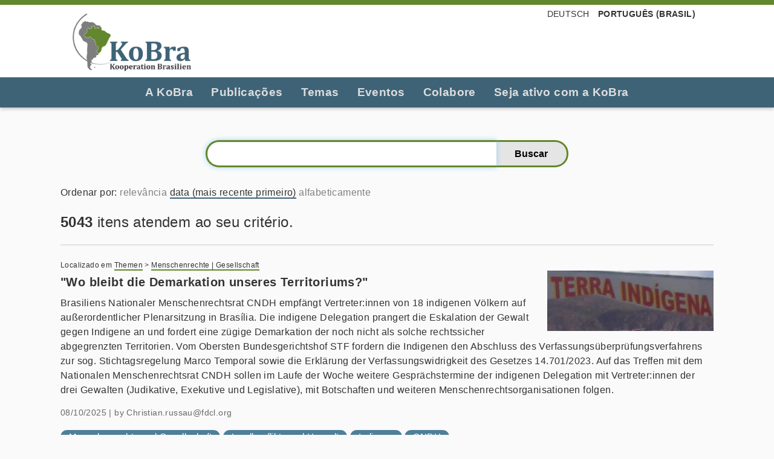

--- FILE ---
content_type: text/html;charset=utf-8
request_url: https://www.kooperation-brasilien.org/pt-br/@@search?sort_on=Date&sort_order=reverse&b_start:int=100&set_language=pt-br
body_size: 7476
content:
<!DOCTYPE html>
<html xmlns="http://www.w3.org/1999/xhtml" lang="pt-br" xml:lang="pt-br">
  <head><meta http-equiv="Content-Type" content="text/html; charset=UTF-8" />
    <title>Cooperação Brasil – Kooperation Brasilien e.V.</title>
    <link rel="shortcut icon" type="image/x-icon" href="/++theme++kobra/barceloneta/barceloneta-favicon.ico" />
    <link rel="apple-touch-icon" href="/++theme++kobra/barceloneta/barceloneta-apple-touch-icon.png" />
    <link rel="apple-touch-icon-precomposed" sizes="144x144" href="/++theme++kobra/barceloneta/barceloneta-apple-touch-icon-144x144-precomposed.png" />
    <link rel="apple-touch-icon-precomposed" sizes="114x114" href="/++theme++kobra/barceloneta/barceloneta-apple-touch-icon-114x114-precomposed.png" />
    <link rel="apple-touch-icon-precomposed" sizes="72x72" href="/++theme++kobra/barceloneta/barceloneta-apple-touch-icon-72x72-precomposed.png" />
    <link rel="apple-touch-icon-precomposed" sizes="57x57" href="/++theme++kobra/barceloneta/barceloneta-apple-touch-icon-57x57-precomposed.png" />
    <link rel="apple-touch-icon-precomposed" href="/++theme++kobra/barceloneta/barceloneta-apple-touch-icon-precomposed.png" />
  <meta name="twitter:card" content="summary" /><meta property="og:site_name" content="KoBra – Kooperation Brasilien e.V." /><meta property="og:title" content="Cooperação Brasil – Kooperation Brasilien e.V." /><meta property="og:type" content="website" /><meta name="twitter:site" content="@KoBrasilien" /><meta property="og:article:publisher" content="https://www.facebook.com/KoBrasilien" /><meta property="og:description" content="" /><meta property="og:url" content="https://www.kooperation-brasilien.org/pt-br" /><meta property="og:image" content="https://www.kooperation-brasilien.org/@@site-logo/logo_kobra_color.png" /><meta property="og:image:type" content="image/png" /><meta name="DC.date.created" content="2020-04-29T10:42:29+01:00" /><meta name="DC.date.modified" content="2025-02-17T11:07:02+01:00" /><meta name="DC.type" content="Pasta raiz do idioma" /><meta name="DC.format" content="text/plain" /><meta name="DC.language" content="pt-br" /><meta name="viewport" content="width=device-width, initial-scale=1.0" /><meta name="generator" content="Plone - http://plone.com" /><link rel="alternate" hreflang="de" href="https://www.kooperation-brasilien.org/de" /><link rel="alternate" hreflang="pt-br" href="https://www.kooperation-brasilien.org/pt-br" /><link rel="home" title="Página Inicial" href="https://www.kooperation-brasilien.org/pt-br" /><link rel="stylesheet" href="https://www.kooperation-brasilien.org/++plone++production/++unique++2020-06-17T22:40:31.156084/default.css" data-bundle="production" /><link rel="stylesheet" href="https://www.kooperation-brasilien.org//++theme++kobra/++unique++001/less/theme-compiled.css" data-bundle="diazo" /><link rel="canonical" href="https://www.kooperation-brasilien.org/pt-br" /><link rel="search" href="https://www.kooperation-brasilien.org/pt-br/@@search" title="Buscar neste site" /><script>PORTAL_URL = 'https://www.kooperation-brasilien.org';</script><script type="text/javascript" src="https://www.kooperation-brasilien.org/++plone++production/++unique++2020-06-17T22:40:31.156084/default.js" data-bundle="production"></script><script type="text/javascript" src="https://www.kooperation-brasilien.org//++theme++kobra/++unique++001/js/theme-compiled.min.js" data-bundle="diazo"></script></head>
  <body id="visual-portal-wrapper" class="frontend icons-off no-portlet-columns pat-markspeciallinks portaltype-lrf site-pt-br template-search thumbs-on userrole-anonymous viewpermission-view" dir="ltr" data-base-url="https://www.kooperation-brasilien.org/pt-br" data-view-url="https://www.kooperation-brasilien.org/pt-br" data-portal-url="https://www.kooperation-brasilien.org" data-i18ncatalogurl="https://www.kooperation-brasilien.org/plonejsi18n" data-pat-markspeciallinks="{&quot;external_links_open_new_window&quot;: true, &quot;mark_special_links&quot;: false}" data-pat-pickadate="{&quot;date&quot;: {&quot;selectYears&quot;: 200}, &quot;time&quot;: {&quot;interval&quot;: 5 } }" data-pat-plone-modal="{&quot;actionOptions&quot;: {&quot;displayInModal&quot;: false}}"><div class="outer-wrapper">
      <header id="content-header">
        <div class="container">
          
      <div id="portal-header">
    <a id="portal-logo" title="Cooperação Brasil – Kooperation Brasilien e.V." href="https://www.kooperation-brasilien.org/pt-br">
    <img src="https://www.kooperation-brasilien.org/@@site-logo/logo_kobra_color.png" alt="KoBra – Kooperation Brasilien e.V." title="KoBra – Kooperation Brasilien e.V." /></a>

<div id="portal-searchbox">

    <form id="searchGadget_form" action="https://www.kooperation-brasilien.org/pt-br/@@search" role="search" data-pat-livesearch="ajaxUrl:https://www.kooperation-brasilien.org/pt-br/@@ajax-search" class="pat-livesearch">

        <div class="LSBox">
        <label class="hiddenStructure" for="searchGadget">Busca</label>
             
        
             
        <input name="SearchableText" type="text" size="18" id="searchGadget" title="Buscar no Site" placeholder="Buscar no Site" class="searchField" />

        <input class="searchButton" type="submit" value="Buscar" />

         </div>
    </form>

    <div id="portal-advanced-search" class="hiddenStructure">
        <a href="https://www.kooperation-brasilien.org/pt-br/@@search">Busca Avançada…</a>
    </div>

</div>




<ul id="portal-languageselector">
    
    <li class="language-de">
        <a href="https://www.kooperation-brasilien.org/@@multilingual-selector/5504d7f5bde44776b807c66920df89c3/de?sort_on=Date&amp;sort_order=reverse&amp;b_start:int=100&amp;set_language=de&amp;post_path=/%40%40search" title="Deutsch">Deutsch</a>
    </li>
    
    <li class="currentLanguage language-pt-br">
        <a href="https://www.kooperation-brasilien.org/@@multilingual-selector/5504d7f5bde44776b807c66920df89c3/pt-br?sort_on=Date&amp;sort_order=reverse&amp;b_start:int=100&amp;set_language=pt-br&amp;post_path=/%40%40search" title="Português (Brasil)">Português (Brasil)</a>
    </li>
    
</ul>



</div>

    
          <div id="anonymous-actions">
          </div>
        </div>
      </header>
      <div id="mainnavigation-wrapper">
        <div id="mainnavigation">

  <nav class="plone-navbar pat-navigationmarker" id="portal-globalnav-wrapper">
    <div class="container">
      <div class="plone-navbar-header">
        <button type="button" class="plone-navbar-toggle" data-toggle="collapse" data-target="#portal-globalnav-collapse">
          <span class="sr-only">Toggle navigation</span>
          <span class="icon-bar"></span>
          <span class="icon-bar"></span>
          <span class="icon-bar"></span>
        </button>
      </div>

      <div class="plone-collapse plone-navbar-collapse" id="portal-globalnav-collapse">
        <ul class="plone-nav plone-navbar-nav" id="portal-globalnav">
          <li class="objetivos has_subtree"><a href="https://www.kooperation-brasilien.org/pt-br/objetivos" class="state-published" aria-haspopup="true">A KoBra</a><input id="navitem-objetivos" type="checkbox" class="opener" /><label for="navitem-objetivos" role="button" aria-label="A KoBra"></label><ul class="has_subtree dropdown"><li class="quem-somos"><a href="https://www.kooperation-brasilien.org/pt-br/objetivos/quem-somos" class="state-published">Quem somos?</a></li><li class="objetivos"><a href="https://www.kooperation-brasilien.org/pt-br/objetivos/objetivos" class="state-published">Objetivos</a></li><li class="atuacao"><a href="https://www.kooperation-brasilien.org/pt-br/objetivos/atuacao" class="state-published">Atuação</a></li><li class="soci-s-da-rede"><a href="https://www.kooperation-brasilien.org/pt-br/objetivos/soci-s-da-rede" class="state-published">Membros da rede</a></li><li class="nosso-equipe"><a href="https://www.kooperation-brasilien.org/pt-br/objetivos/nosso-equipe" class="state-published">Nossa Equipe</a></li></ul></li><li class="publicacoes-1 has_subtree"><a href="https://www.kooperation-brasilien.org/pt-br/publicacoes-1" class="state-published" aria-haspopup="true">Publicações</a><input id="navitem-publicacoes-1" type="checkbox" class="opener" /><label for="navitem-publicacoes-1" role="button" aria-label="Publicações"></label><ul class="has_subtree dropdown"><li class="brasilicum"><a href="https://www.kooperation-brasilien.org/pt-br/publicacoes-1/brasilicum" class="state-published">Brasilicum</a></li><li class="newsletter"><a href="https://www.kooperation-brasilien.org/pt-br/publicacoes-1/newsletter" class="state-published">Newsletter</a></li><li class="podcast"><a href="https://www.kooperation-brasilien.org/pt-br/publicacoes-1/podcast" class="state-published">Podcast</a></li></ul></li><li class="temas-1 has_subtree"><a href="https://www.kooperation-brasilien.org/pt-br/temas-1" class="state-published" aria-haspopup="true">Temas</a><input id="navitem-temas-1" type="checkbox" class="opener" /><label for="navitem-temas-1" role="button" aria-label="Temas"></label><ul class="has_subtree dropdown"><li class="artigos-atuais"><a href="https://www.kooperation-brasilien.org/pt-br/temas-1/artigos-atuais" class="state-published">Artigos atuais</a></li><li class="conflitos-de-terra-meio-ambiente"><a href="https://www.kooperation-brasilien.org/pt-br/temas-1/conflitos-de-terra-meio-ambiente" class="state-published">Meio ambiente | Conflitos de terra</a></li><li class="direitos-humanos-sociedade"><a href="https://www.kooperation-brasilien.org/pt-br/temas-1/direitos-humanos-sociedade" class="state-published">Sociedade | Direitos humanos</a></li><li class="politica-economia"><a href="https://www.kooperation-brasilien.org/pt-br/temas-1/politica-economia" class="state-published">Política | Economia</a></li><li class="cidade"><a href="https://www.kooperation-brasilien.org/pt-br/temas-1/cidade" class="state-published">Cidades</a></li></ul></li><li class="evento has_subtree"><a href="https://www.kooperation-brasilien.org/pt-br/evento" class="state-published" aria-haspopup="true">Eventos</a><input id="navitem-evento" type="checkbox" class="opener" /><label for="navitem-evento" role="button" aria-label="Eventos"></label><ul class="has_subtree dropdown"><li class="conferencia-de-primavera"><a href="https://www.kooperation-brasilien.org/pt-br/evento/conferencia-de-primavera" class="state-published">Conferência de Primavera</a></li><li class="mesa-redonda-brasil"><a href="https://www.kooperation-brasilien.org/pt-br/evento/mesa-redonda-brasil" class="state-published">Mesa Redonda Brasil</a></li><li class="fruhjahrstagung"><a href="https://www.kooperation-brasilien.org/pt-br/evento/fruhjahrstagung" class="state-published">Assembleia Geral</a></li><li class="datas"><a href="https://www.kooperation-brasilien.org/pt-br/evento/datas" class="state-published">Datas</a></li><li class="2025"><a href="https://www.kooperation-brasilien.org/pt-br/evento/2025" class="state-published">2025</a></li></ul></li><li class="participe has_subtree"><a href="https://www.kooperation-brasilien.org/pt-br/participe" class="state-published" aria-haspopup="true">Colabore</a><input id="navitem-participe" type="checkbox" class="opener" /><label for="navitem-participe" role="button" aria-label="Colabore"></label><ul class="has_subtree dropdown"><li class="tornar-se-um-membro"><a href="https://www.kooperation-brasilien.org/pt-br/participe/tornar-se-um-membro" class="state-published">Seja um membro</a></li><li class="assinatura-brasilicum"><a href="https://www.kooperation-brasilien.org/pt-br/participe/assinatura-brasilicum" class="state-published">Assine a Brasilicum</a></li><li class="doacoes"><a href="https://www.kooperation-brasilien.org/pt-br/participe/doacoes" class="state-published">Contribua</a></li></ul></li><li class="seja-ativo-com-a-kobra"><a href="https://www.kooperation-brasilien.org/pt-br/seja-ativo-com-a-kobra" class="state-published">Seja ativo com a KoBra</a></li>
        </ul>
      </div>
    </div>
  </nav>


</div>
      </div>
      <div id="above-content-wrapper">
          <div id="viewlet-above-content"><nav id="portal-breadcrumbs" class="plone-breadcrumb">
  <div class="container">
    <span id="breadcrumbs-you-are-here" class="hiddenStructure">Você está aqui:</span>
    <ol aria-labelledby="breadcrumbs-you-are-here">
      <li id="breadcrumbs-home">
        <a href="https://www.kooperation-brasilien.org/pt-br">Página Inicial</a>
      </li>
      
    </ol>
  </div>
</nav>
</div>
      </div>
      <div class="container">
        <div class="row">
          <aside id="global_statusmessage">
      

      <div>
      </div>
    </aside>
        </div>
        <main id="main-container" class="row row-offcanvas row-offcanvas-right">
          

    

    <div class="col-xs-12 col-sm-12 col-md-12">
      <div class="row">
        <div class="col-xs-12 col-sm-12">
          <article id="content">

          <div id="content-core">

      <form name="searchform" id="searchform" action="@@search" role="search" class="searchPage pat-formautofocus">

        <input type="hidden" name="sort_on" value="" />
        <input type="hidden" name="sort_order" value="" />
        <!-- input type="hidden" name="Subject:list" value="" tal:attributes="value subject"/ -->

        <div class="input-group">
          <input class="searchPage form-control" name="SearchableText" type="text" size="25" title="Busca no Site" value="" />
          <span class="input-group-btn">
            <input class="searchPage allowMultiSubmit btn btn-primary" type="submit" value="Buscar" />
          </span>
        </div>
      </form>

      

      <div class="visualClear"><!-- --></div>

      <div>
        <div id="search-results-wrapper">

          
            <nav id="searchResultsSort">
              <span class="autotab-heading">Ordenar por</span>:
              <span id="sorting-options">
                
                  
                    <a data-sort="relevance" href="https://www.kooperation-brasilien.org/pt-br/@@search?b_start:int=100&amp;set_language=pt-br&amp;sort_on=relevance" data-order="" class="active">relevância</a>
                  
                    <a data-sort="Date" href="https://www.kooperation-brasilien.org/pt-br/@@search?b_start:int=100&amp;set_language=pt-br&amp;sort_on=Date&amp;sort_order=reverse" data-order="reverse" class="active">data (mais recente primeiro)</a>
                  
                    <a data-sort="sortable_title" href="https://www.kooperation-brasilien.org/pt-br/@@search?b_start:int=100&amp;set_language=pt-br&amp;sort_on=sortable_title" data-order="" class="active">alfabeticamente</a>
                  
                
              </span>
            </nav>

	    <h1 id="search-results-bar">
              <span id="results-count"><strong id="search-results-number">5043</strong> itens atendem ao seu critério.</span>
	    </h1>

	    <hr />

            <div id="search-results" data-default-sort="Date">

              

                
                  
		    <article class="tileItem">
		      <div class="documentLocation link-location">
                        <span>Localizado em</span>
                        <span dir="ltr">
                          
                            <a href="https://www.kooperation-brasilien.org/de/themen">Themen</a>
                            <span class="breadcrumbSeparator">
			      &gt;
			      
                            </span>
                          
                        </span>
                        <span dir="ltr">
                          
                            <a href="https://www.kooperation-brasilien.org/de/themen/menschenrechte-gesellschaft">Menschenrechte | Gesellschaft</a>
                            
                          
                        </span>
		      </div>

		      <a href="https://www.kooperation-brasilien.org/de/themen/menschenrechte-gesellschaft/wo-bleibt-die-demarkation-unseres-territoriums">
			<div class="tileImage">
			  <img src="https://www.kooperation-brasilien.org/de/themen/menschenrechte-gesellschaft/wo-bleibt-die-demarkation-unseres-territoriums/@@images/e81b910b-4352-43c2-9b3a-78c8147ce7e1.jpeg" alt="&quot;Wo bleibt die Demarkation unseres Territoriums?&quot;" title="&quot;Wo bleibt die Demarkation unseres Territoriums?&quot;" height="145" width="400" class="thumb-preview" />
			</div>

			<h2 class="tileHeadline">"Wo bleibt die Demarkation unseres Territoriums?"</h2>
			<div class="tileBody">
			  <span class="description">Brasiliens Nationaler Menschenrechtsrat CNDH empfängt Vertreter:innen von 18 indigenen Völkern auf außerordentlicher Plenarsitzung in Brasília. Die indigene Delegation prangert die Eskalation der Gewalt gegen Indigene an und fordert eine zügige Demarkation der noch nicht als solche rechtssicher abgegrenzten Territorien. Vom Obersten Bundesgerichtshof STF fordern die Indigenen den Abschluss des Verfassungsüberprüfungsverfahrens zur sog. Stichtagsregelung Marco Temporal sowie die Erklärung der Verfassungswidrigkeit des Gesetzes 14.701/2023. Auf das Treffen mit dem Nationalen Menschenrechtsrat CNDH sollen im Laufe der Woche weitere Gesprächstermine der indigenen Delegation mit Vertreter:innen der drei Gewalten (Judikative, Exekutive und Legislative), mit Botschaften und weiteren Menschenrechtsorganisationen folgen.</span>
			</div>
		      </a>

		      
                      <div class="documentByLine">
                        
                        
			  <span class="byline-date">
			    08/10/2025
			  </span>
			  |
                          
			    <span class="documentAuthor">
                              by
                              <span>Christian.russau@fdcl.org</span>
                            </span>
                          
			
                      </div>
                    
		      
		      <nav class="categories" role="navigation">
			<ul aria-labelledby="categories-filed-under">
			  <li>
			    <a href="https://www.kooperation-brasilien.org/pt-br/@@search?Subject%3Alist=Menschenrechte%20und%20Gesellschaft" class="link-category" rel="nofollow">Menschenrechte und Gesellschaft</a>
			  </li>
     <li>
			    <a href="https://www.kooperation-brasilien.org/pt-br/@@search?Subject%3Alist=Landkonflikte%20und%20Umwelt" class="link-category" rel="nofollow">Landkonflikte und Umwelt</a>
			  </li>
     <li>
			    <a href="https://www.kooperation-brasilien.org/pt-br/@@search?Subject%3Alist=Indigene" class="link-category" rel="nofollow">Indigene</a>
			  </li>
     <li>
			    <a href="https://www.kooperation-brasilien.org/pt-br/@@search?Subject%3Alist=CNDH" class="link-category" rel="nofollow">CNDH</a>
			  </li>
			</ul>
		      </nav>
		    

		      <div class="visualClear"><!-- --></div>

		    </article>
                  
                
                  
		    <article class="tileItem">
		      <div class="documentLocation link-location">
                        <span>Localizado em</span>
                        <span dir="ltr">
                          
                            <a href="https://www.kooperation-brasilien.org/de/publikationen">Publikationen</a>
                            <span class="breadcrumbSeparator">
			      &gt;
			      
                            </span>
                          
                        </span>
                        <span dir="ltr">
                          
                            <a href="https://www.kooperation-brasilien.org/de/publikationen/weitere">Weitere</a>
                            
                          
                        </span>
		      </div>

		      <a href="https://www.kooperation-brasilien.org/de/publikationen/weitere/klimahilfe-mit-nebenwirkungen-kooperation-und-konflikt-im-namen-des-amazonas-schutzes">
			<div class="tileImage">
			  <img src="https://www.kooperation-brasilien.org/de/publikationen/weitere/klimahilfe-mit-nebenwirkungen-kooperation-und-konflikt-im-namen-des-amazonas-schutzes/@@images/24867bf0-0603-4917-9b3f-e0859258c3aa.jpeg" alt="Klimahilfe mit Nebenwirkungen | Kooperation und Konflikt im Namen des Amazonas-Schutzes." title="Klimahilfe mit Nebenwirkungen | Kooperation und Konflikt im Namen des Amazonas-Schutzes." height="200" width="400" class="thumb-preview" />
			</div>

			<h2 class="tileHeadline">Klimahilfe mit Nebenwirkungen | Kooperation und Konflikt im Namen des Amazonas-Schutzes.</h2>
			<div class="tileBody">
			  <span class="description">Klimafinanzierung gilt als zentrales Instrument für eine gerechte ökologische Transformation. Doch was, wenn die Milliardenhilfen für den Globalen Süden neue Ungleichheiten schaffen und koloniale Naturausbeutung unter grünem Vorzeichen fortschreiben?</span>
			</div>
		      </a>

		      
                      <div class="documentByLine">
                        
                        
			  <span class="byline-date">
			    07/10/2025
			  </span>
			  |
                          
			    <span class="documentAuthor">
                              by
                              <span>Uta Grunert</span>
                            </span>
                          
			
                      </div>
                    
		      
		      <nav class="categories" role="navigation">
			<ul aria-labelledby="categories-filed-under">
			  <li>
			    <a href="https://www.kooperation-brasilien.org/pt-br/@@search?Subject%3Alist=Klima" class="link-category" rel="nofollow">Klima</a>
			  </li>
     <li>
			    <a href="https://www.kooperation-brasilien.org/pt-br/@@search?Subject%3Alist=Amazonien" class="link-category" rel="nofollow">Amazonien</a>
			  </li>
     <li>
			    <a href="https://www.kooperation-brasilien.org/pt-br/@@search?Subject%3Alist=COP30" class="link-category" rel="nofollow">COP30</a>
			  </li>
			</ul>
		      </nav>
		    

		      <div class="visualClear"><!-- --></div>

		    </article>
                  
                
                  
		    <article class="tileItem">
		      <div class="documentLocation link-location">
                        <span>Localizado em</span>
                        <span dir="ltr">
                          
                            <a href="https://www.kooperation-brasilien.org/pt-br/publicacoes-1">Publicações</a>
                            <span class="breadcrumbSeparator">
			      &gt;
			      
                            </span>
                          
                        </span>
                        <span dir="ltr">
                          
                            <a href="https://www.kooperation-brasilien.org/pt-br/publicacoes-1/brasilicum">Brasilicum</a>
                            
                          
                        </span>
		      </div>

		      <a href="https://www.kooperation-brasilien.org/pt-br/publicacoes-1/brasilicum/04_quem-tem-medo-da-chuva_rl-2.pdf/view">
			

			<h2 class="tileHeadline">04_Quem tem medo da chuva_rl.pdf</h2>
			
		      </a>

		      
                      <div class="documentByLine">
                        
                        
			  <span class="byline-date">
			    06/10/2025
			  </span>
			  |
                          
			    <span class="documentAuthor">
                              by
                              <span>uta.grunert@kooperation-brasilien.org</span>
                            </span>
                          
			
                      </div>
                    
		      
		      
		    

		      <div class="visualClear"><!-- --></div>

		    </article>
                  
                
                  
		    <article class="tileItem">
		      <div class="documentLocation link-location">
                        <span>Localizado em</span>
                        <span dir="ltr">
                          
                            <a href="https://www.kooperation-brasilien.org/pt-br/publicacoes-1">Publicações</a>
                            <span class="breadcrumbSeparator">
			      &gt;
			      
                            </span>
                          
                        </span>
                        <span dir="ltr">
                          
                            <a href="https://www.kooperation-brasilien.org/pt-br/publicacoes-1/brasilicum">Brasilicum</a>
                            
                          
                        </span>
		      </div>

		      <a href="https://www.kooperation-brasilien.org/pt-br/publicacoes-1/brasilicum/04_quem-tem-medo-da-chuva_rl-1.pdf/view">
			

			<h2 class="tileHeadline">04_Quem tem medo da chuva_rl.pdf</h2>
			
		      </a>

		      
                      <div class="documentByLine">
                        
                        
			  <span class="byline-date">
			    06/10/2025
			  </span>
			  |
                          
			    <span class="documentAuthor">
                              by
                              <span>uta.grunert@kooperation-brasilien.org</span>
                            </span>
                          
			
                      </div>
                    
		      
		      
		    

		      <div class="visualClear"><!-- --></div>

		    </article>
                  
                
                  
		    <article class="tileItem">
		      <div class="documentLocation link-location">
                        <span>Localizado em</span>
                        <span dir="ltr">
                          
                            <a href="https://www.kooperation-brasilien.org/pt-br/publicacoes-1">Publicações</a>
                            <span class="breadcrumbSeparator">
			      &gt;
			      
                            </span>
                          
                        </span>
                        <span dir="ltr">
                          
                            <a href="https://www.kooperation-brasilien.org/pt-br/publicacoes-1/brasilicum">Brasilicum</a>
                            
                          
                        </span>
		      </div>

		      <a href="https://www.kooperation-brasilien.org/pt-br/publicacoes-1/brasilicum/04_quem-tem-medo-da-chuva_rl.pdf/view">
			

			<h2 class="tileHeadline">04_Quem tem medo da chuva_rl.pdf</h2>
			
		      </a>

		      
                      <div class="documentByLine">
                        
                        
			  <span class="byline-date">
			    06/10/2025
			  </span>
			  |
                          
			    <span class="documentAuthor">
                              by
                              <span>uta.grunert@kooperation-brasilien.org</span>
                            </span>
                          
			
                      </div>
                    
		      
		      
		    

		      <div class="visualClear"><!-- --></div>

		    </article>
                  
                
                  
		    <article class="tileItem">
		      <div class="documentLocation link-location">
                        <span>Localizado em</span>
                        <span dir="ltr">
                          
                            <a href="https://www.kooperation-brasilien.org/pt-br/publicacoes-1">Publicações</a>
                            <span class="breadcrumbSeparator">
			      &gt;
			      
                            </span>
                          
                        </span>
                        <span dir="ltr">
                          
                            <a href="https://www.kooperation-brasilien.org/pt-br/publicacoes-1/brasilicum">Brasilicum</a>
                            
                          
                        </span>
		      </div>

		      <a href="https://www.kooperation-brasilien.org/pt-br/publicacoes-1/brasilicum/04_quem-tem-medo-da-chuva_rl-1.odt/view">
			

			<h2 class="tileHeadline">04_Quem tem medo da chuva_rl.odt</h2>
			
		      </a>

		      
                      <div class="documentByLine">
                        
                        
			  <span class="byline-date">
			    06/10/2025
			  </span>
			  |
                          
			    <span class="documentAuthor">
                              by
                              <span>uta.grunert@kooperation-brasilien.org</span>
                            </span>
                          
			
                      </div>
                    
		      
		      
		    

		      <div class="visualClear"><!-- --></div>

		    </article>
                  
                
                  
		    <article class="tileItem">
		      <div class="documentLocation link-location">
                        <span>Localizado em</span>
                        <span dir="ltr">
                          
                            <a href="https://www.kooperation-brasilien.org/pt-br/publicacoes-1">Publicações</a>
                            <span class="breadcrumbSeparator">
			      &gt;
			      
                            </span>
                          
                        </span>
                        <span dir="ltr">
                          
                            <a href="https://www.kooperation-brasilien.org/pt-br/publicacoes-1/brasilicum">Brasilicum</a>
                            
                          
                        </span>
		      </div>

		      <a href="https://www.kooperation-brasilien.org/pt-br/publicacoes-1/brasilicum/04_quem-tem-medo-da-chuva_rl.odt/view">
			

			<h2 class="tileHeadline">04_Quem tem medo da chuva_rl.odt</h2>
			
		      </a>

		      
                      <div class="documentByLine">
                        
                        
			  <span class="byline-date">
			    06/10/2025
			  </span>
			  |
                          
			    <span class="documentAuthor">
                              by
                              <span>uta.grunert@kooperation-brasilien.org</span>
                            </span>
                          
			
                      </div>
                    
		      
		      
		    

		      <div class="visualClear"><!-- --></div>

		    </article>
                  
                
                  
		    <article class="tileItem">
		      <div class="documentLocation link-location">
                        <span>Localizado em</span>
                        <span dir="ltr">
                          
                            <a href="https://www.kooperation-brasilien.org/de/publikationen">Publikationen</a>
                            <span class="breadcrumbSeparator">
			      &gt;
			      
                            </span>
                          
                        </span>
                        <span dir="ltr">
                          
                            <a href="https://www.kooperation-brasilien.org/de/publikationen/brasilicum">Brasilicum</a>
                            
                          
                        </span>
		      </div>

		      <a href="https://www.kooperation-brasilien.org/de/publikationen/brasilicum/277-78-klimagerechtigkeit-braucht-neue-buendnisse">
			<div class="tileImage">
			  <img src="https://www.kooperation-brasilien.org/de/publikationen/brasilicum/277-78-klimagerechtigkeit-braucht-neue-buendnisse/@@images/cde71349-336e-4eeb-9a4b-1de7f2c68e99.jpeg" alt="277-278 | Klimagerechtigkeit braucht neue Bündnisse" title="277-278 | Klimagerechtigkeit braucht neue Bündnisse" height="518" width="400" class="thumb-preview" />
			</div>

			<h2 class="tileHeadline">277-278 | Klimagerechtigkeit braucht neue Bündnisse</h2>
			<div class="tileBody">
			  <span class="description">Das Heft bereitet die Fachtagung Runder Tisch Brasilien vor, die vom 24.-26.10. 25 in Bad Boll stattfindet. "Globale Umbrüche. Lokale Kämpfe. Neue Allianzen für Klimagerechtigkeit" ist der Tagungstitel.</span>
			</div>
		      </a>

		      
                      <div class="documentByLine">
                        
                        
			  <span class="byline-date">
			    06/10/2025
			  </span>
			  |
                          
			    <span class="documentAuthor">
                              by
                              <span>Uta Grunert</span>
                            </span>
                          
			
                      </div>
                    
		      
		      <nav class="categories" role="navigation">
			<ul aria-labelledby="categories-filed-under">
			  <li>
			    <a href="https://www.kooperation-brasilien.org/pt-br/@@search?Subject%3Alist=Klimagerechtigkeit" class="link-category" rel="nofollow">Klimagerechtigkeit</a>
			  </li>
     <li>
			    <a href="https://www.kooperation-brasilien.org/pt-br/@@search?Subject%3Alist=COP30" class="link-category" rel="nofollow">COP30</a>
			  </li>
			</ul>
		      </nav>
		    

		      <div class="visualClear"><!-- --></div>

		    </article>
                  
                
                  
		    <article class="tileItem">
		      <div class="documentLocation link-location">
                        <span>Localizado em</span>
                        <span dir="ltr">
                          
                            <a href="https://www.kooperation-brasilien.org/pt-br/evento">Eventos</a>
                            <span class="breadcrumbSeparator">
			      &gt;
			      
                            </span>
                          
                        </span>
                        <span dir="ltr">
                          
                            <a href="https://www.kooperation-brasilien.org/pt-br/evento/mesa-redonda-brasil">Mesa Redonda Brasil</a>
                            
                          
                        </span>
		      </div>

		      <a href="https://www.kooperation-brasilien.org/pt-br/evento/mesa-redonda-brasil/mrb-2025-rupturas-globais-lutas-locais-novas-aliancas-pela-justica-climatica">
			<div class="tileImage">
			  <img src="https://www.kooperation-brasilien.org/pt-br/evento/mesa-redonda-brasil/mrb-2025-rupturas-globais-lutas-locais-novas-aliancas-pela-justica-climatica/@@images/a0aa80a0-6990-4aae-b391-ae7e006a9886.png" alt="MRB 2025: Rupturas Globais - Lutas Locais: Novas Alianças pela Justiça Climática" title="MRB 2025: Rupturas Globais - Lutas Locais: Novas Alianças pela Justiça Climática" height="300" width="400" class="thumb-preview" />
			</div>

			<h2 class="tileHeadline">MRB 2025: Rupturas Globais - Lutas Locais: Novas Alianças pela Justiça Climática</h2>
			
		      </a>

		      
                      <div class="documentByLine">
                        
                        
			  <span class="byline-date">
			    06/10/2025
			  </span>
			  |
                          
			    <span class="documentAuthor">
                              by
                              <span>tilia.goetze@kooperation-brasilien.org</span>
                            </span>
                          
			
                      </div>
                    
		      
		      
		    

		      <div class="visualClear"><!-- --></div>

		    </article>
                  
                
                  
		    <article class="tileItem">
		      <div class="documentLocation link-location">
                        <span>Localizado em</span>
                        <span dir="ltr">
                          
                            <a href="https://www.kooperation-brasilien.org/pt-br/evento">Eventos</a>
                            
                          
                        </span>
		      </div>

		      <a href="https://www.kooperation-brasilien.org/pt-br/evento/ana-caminha-foto.jpeg/view">
			<div class="tileImage">
			  <img src="https://www.kooperation-brasilien.org/pt-br/evento/ana-caminha-foto.jpeg/@@images/6531b9d0-42be-48e2-86bf-a27e5b44e2cc.jpeg" alt="Ana Caminha Foto.jpeg" title="Ana Caminha Foto.jpeg" height="699" width="400" class="thumb-preview" />
			</div>

			<h2 class="tileHeadline">Ana Caminha Foto.jpeg</h2>
			
		      </a>

		      
                      <div class="documentByLine">
                        
                        
			  <span class="byline-date">
			    06/10/2025
			  </span>
			  |
                          
			    <span class="documentAuthor">
                              by
                              <span>tilia.goetze@kooperation-brasilien.org</span>
                            </span>
                          
			
                      </div>
                    
		      
		      
		    

		      <div class="visualClear"><!-- --></div>

		    </article>
                  
                

                

    <!-- Navigation -->


  <nav class="pagination">

    <ul>

      
      <li class="previous">
        <a href="https://www.kooperation-brasilien.org/pt-br/@@search?sort_on=Date&amp;sort_order=reverse&amp;b_start:int=90&amp;set_language=pt-br">
          <span class="arrow"></span>
          <span class="label">10 itens anteriores</span>
        </a>
      </li>

      
      <li class="first">
        <a href="https://www.kooperation-brasilien.org/pt-br/@@search?sort_on=Date&amp;sort_order=reverse&amp;b_start:int=0&amp;set_language=pt-br">1</a>
      </li>

      
      <li class="disabled">
        <span>...</span>
      </li>

      
      <li>
        <a href="https://www.kooperation-brasilien.org/pt-br/@@search?sort_on=Date&amp;sort_order=reverse&amp;b_start:int=70&amp;set_language=pt-br">8</a>
      </li>
      <li>
        <a href="https://www.kooperation-brasilien.org/pt-br/@@search?sort_on=Date&amp;sort_order=reverse&amp;b_start:int=80&amp;set_language=pt-br">9</a>
      </li>
      <li>
        <a href="https://www.kooperation-brasilien.org/pt-br/@@search?sort_on=Date&amp;sort_order=reverse&amp;b_start:int=90&amp;set_language=pt-br">10</a>
      </li>

      
      <li class="active">
        <span>11</span>
      </li>

      
      <li>
        <a href="https://www.kooperation-brasilien.org/pt-br/@@search?sort_on=Date&amp;sort_order=reverse&amp;b_start:int=110&amp;set_language=pt-br">12</a>
      </li>
      <li>
        <a href="https://www.kooperation-brasilien.org/pt-br/@@search?sort_on=Date&amp;sort_order=reverse&amp;b_start:int=120&amp;set_language=pt-br">13</a>
      </li>
      <li>
        <a href="https://www.kooperation-brasilien.org/pt-br/@@search?sort_on=Date&amp;sort_order=reverse&amp;b_start:int=130&amp;set_language=pt-br">14</a>
      </li>

      
      <li class="disabled">
        <span>...</span>
      </li>

      
      <li class="last">
        <a href="https://www.kooperation-brasilien.org/pt-br/@@search?sort_on=Date&amp;sort_order=reverse&amp;b_start:int=5040&amp;set_language=pt-br">505</a>
      </li>

      
      <li class="next">
        <a href="https://www.kooperation-brasilien.org/pt-br/@@search?sort_on=Date&amp;sort_order=reverse&amp;b_start:int=110&amp;set_language=pt-br">
          <span class="label">Próximos 10 itens</span>
          <span class="arrow"></span>
        </a>
      </li>
    </ul>

  </nav>





              
            </div>
          

        </div>
      </div>

      <div class="visualClear"><!-- --></div>

      <script type="text/javascript" src="https://www.kooperation-brasilien.org/++resource++search.js">
      </script>
    </div>
        </article>
        </div>
      </div>
      <footer class="row">
        <div class="col-xs-12 col-sm-12">
          <div id="viewlet-below-content">
</div>
        </div>
      </footer>
    </div>
  
          <div id="column1-container">
          </div>
          <div id="column2-container">
          </div>
        </main><!--/row-->
      </div><!--/container-->
    </div><!--/outer-wrapper --><div id="prev-next-pagination"></div><footer id="portal-footer-wrapper">
      <div class="container" id="portal-footer">
        <div class="doormat row">
    
    
  </div>
        <div class="copyright row"><div class="col-xs-12">
      <div class="row">
	<div class="col-sm-4">
	  <div class="inline-block-left">
	  <h3><strong>Kooperation Brasilien e.V.</strong></h3>
	  <p>
	    Kronenstraße 16a
	    <br />
	    79100 Freiburg
	    <br />
	    Deutschland
	  </p>
	  <p>
	    <a href="mailto:info@kooperation-brasilien.org">info@kooperation-brasilien.org</a>
	  </p>
	  </div>
	  <div class="social">
	    <a href="https://www.facebook.com/KoBrasilien" title="Facebook">
	      <span class="fa-stack fa-lg">
	      <i class="fa fa-circle fa-stack-2x"></i>
	      <i class="fa fa-facebook fa-inverse fa-stack-1x"></i>
	      </span>
	    </a>
	    <a href="https://twitter.com/@KoBrasilien" title="Twitter">
	      <span class="fa-stack fa-lg">
		<i class="fa fa-circle fa-stack-2x"></i>
		<i class="fa fa-twitter fa-inverse fa-stack-1x"></i>
	      </span>
	    </a>
	    <a href="https://t.me/KooperationBrasilien" title="Telegram">
	      <span class="fa-stack fa-lg">
		<i class="fa fa-circle fa-stack-2x"></i>
		<i class="fa fa-paper-plane fa-inverse fa-stack-1x"></i>
	      </span>
	    </a>
	    <a href="https://www.instagram.com/kobrasilien/" title="Facebook">
	      <span class="fa-stack fa-lg">
	      <i class="fa fa-circle fa-stack-2x"></i>
	      <i class="fa fa-instagram fa-inverse fa-stack-1x"></i>
	      </span>
	    </a>	    
	    <a href="https://www.youtube.com/channel/UCdk-WspoGU_jHdKmN7oU4RA/videos" title="YouTube">
	      <span class="fa-stack fa-lg">
		<i class="fa fa-circle fa-stack-2x"></i>
		<i class="fa fa-youtube-play fa-inverse fa-stack-1x"></i>
	      </span>
	    </a>
	  </div>
	</div>
	<div class="col-sm-4 col-xs-6">
	  <div class="inline-block-left">
	  <h3>Über uns</h3>
	  <ul class="list-unstyled">
	    <li><a href="https://www.kooperation-brasilien.org/de/ueber-kobra">Organisation</a></li>
	    <li><a href="https://www.kooperation-brasilien.org/de/ueber-kobra/zur-geschichte">Geschichte</a></li>
	    <li><a href="https://www.kooperation-brasilien.org/de/ueber-kobra/jahresberichte">Jahresberichte</a></li>
	    <li><a href="https://www.kooperation-brasilien.org/de/publikationen">Publikationen</a></li>
	  </ul>
	</div>
	</div>
	<div class="col-sm-4 col-xs-6">
	  <div class="inline-block-left">
	  <h3>Navigation</h3>
	  <ul class="list-unstyled">
	    <li><a href="https://www.kooperation-brasilien.org/de/themen">Themen</a></li>
	    <li><a href="https://www.kooperation-brasilien.org/de/publikationen/dossiers">Dossiers</a></li>
	    <li><a href="https://www.kooperation-brasilien.org/de/netzwerk">Netzwerk</a></li>
	  </ul>
	</div>
	</div>
      </div>
    </div></div>
        <div class="colophon row"><div class="col-xs-12">
    <ul class="list-inline">
      <li><a class="btn btn-danger" href="https://www.kooperation-brasilien.org/de/mitmachen/spenden">Spenden</a></li>
      <li><a class="btn btn-danger" href="https://www.kooperation-brasilien.org/de/mitmachen/newsletter">Newsletter</a></li>
      <li><a class="btn btn-danger" href="https://www.kooperation-brasilien.org/de/mitmachen">Mitmachen</a></li>
    </ul>
    </div></div>
        <div class="site-actions row"><div class="col-xs-12"><ul class="actions-site_actions">
      
        <li class="portletItem">
          <a href="https://www.kooperation-brasilien.org/pt-br/sitemap">

            <span>Mapa do Site</span>

            

          </a>
        </li>
      
        <li class="portletItem">
          <a href="https://www.kooperation-brasilien.org/pt-br/accessibility-info">

            <span>Acessibilidade</span>

            

          </a>
        </li>
      
        <li class="portletItem">
          <a href="https://www.kooperation-brasilien.org/de/impressum">

            <span>Impressum</span>

            

          </a>
        </li>
      
        <li class="portletItem">
          <a href="https://www.kooperation-brasilien.org/de/datenschutz">

            <span>Datenschutz</span>

            

          </a>
        </li>
      
    </ul></div></div>
      </div>
    </footer><div id="plone-analytics"><!-- Matomo -->
<script type="text/javascript">
  var _paq = window._paq || [];
  /* tracker methods like "setCustomDimension" should be called before "trackPageView" */
  _paq.push(["disableCookies"]);
  _paq.push(['trackPageView']);
  _paq.push(['enableLinkTracking']);
  (function() {
    var u="https://t.tuxwerk.de/s/";
    _paq.push(['setTrackerUrl', u+'matomo.php']);
    _paq.push(['setSiteId', '5']);
    var d=document, g=d.createElement('script'), s=d.getElementsByTagName('script')[0];
    g.type='text/javascript'; g.async=true; g.defer=true; g.src=u+'matomo.js'; s.parentNode.insertBefore(g,s);
  })();
</script>
<noscript><p><img src="https://t.tuxwerk.de/s/matomo.php?idsite=5&amp;rec=1" style="border:0;" alt="" /></p></noscript>
<!-- End Matomo Code --></div></body>
</html>